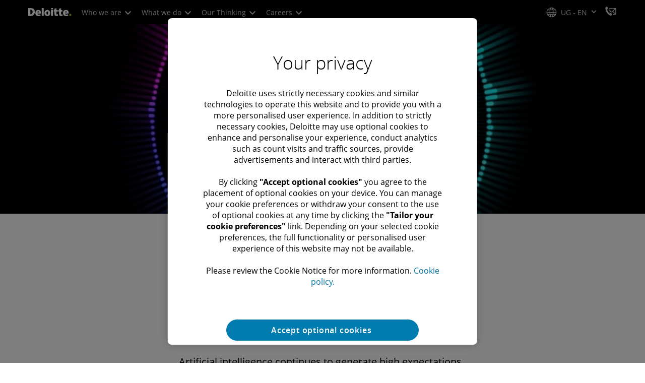

--- FILE ---
content_type: text/css;charset=utf-8
request_url: https://www.deloitte.com/etc.clientlibs/modern/clientlibs/clientlib-components/modal-v2.lc-86b056ad7b738f041d2de8239006c692-lc.min.css
body_size: 3882
content:
.modal{position:fixed;top:0;left:0;z-index:2055;display:none;width:100%;height:100%;overflow-x:hidden;overflow-y:auto;outline:0}.modal.fade{transition:opacity .15s linear}.modal.fade .modal-dialog{transition:transform .3s ease-out;transform:translateY(-50px)}@media (prefers-reduced-motion: reduce){.modal.fade{transition:none}}.modal.fade:not(.show,.in){opacity:0}.modal.show{opacity:1}.modal.show .modal-dialog{transform:none}.modal.modal-static .modal-dialog{transform:scale(1.02)}.modal-dialog{position:relative;width:auto;pointer-events:none}@media (prefers-reduced-motion: reduce){.modal.fade .modal-dialog{transition:none}}.modal-dialog-scrollable{height:calc(100% - 1rem)}.modal-dialog-scrollable .modal-content{max-height:100%;overflow:hidden}.modal-dialog-scrollable .modal-body{overflow-y:auto}.modal-dialog-centered{display:flex;align-items:center;min-height:calc(100% - 1rem)}.modal-content{position:relative;display:flex;flex-direction:column;width:100%;pointer-events:auto;background-color:#fff;background-clip:padding-box;outline:0}.modal-backdrop{position:fixed;top:0;left:0;z-index:2050;width:100vw;height:100vh;background-color:#000}.modal-backdrop.fade{opacity:0}.modal-backdrop.fade.show,.modal-backdrop.fade.in,.modal-backdrop.show,.modal-backdrop.in{opacity:.7}.modal-header{display:flex;flex-shrink:0;align-items:center;justify-content:space-between}.modal-header .btn-close{padding:.5rem;margin:-.5rem -.5rem -.5rem auto}.modal-title{margin-bottom:0;line-height:1.5}.modal-body{position:relative;flex:1 1 auto;padding:0}.modal-footer{display:flex;flex-wrap:wrap;flex-shrink:0;align-items:center;justify-content:flex-end;padding:.75rem}@media (min-width: 576px){.modal-dialog{max-width:500px;margin:1.75rem auto}.modal-dialog-scrollable{height:calc(100% - 3.5rem)}.modal-dialog-centered{min-height:calc(100% - 3.5rem)}.modal-sm{max-width:300px}}@media (min-width: 992px){.modal-lg,.modal-xl{max-width:800px}}@media (min-width: 1200px){.modal-xl{max-width:1140px}}.modal-fullscreen{width:100vw;max-width:none;height:100%;margin:0}.modal-fullscreen .modal-content{height:100%;border:0;border-radius:0}.modal-fullscreen .modal-header{border-radius:0}.modal-fullscreen .modal-body{overflow-y:auto}.modal-fullscreen .modal-footer{border-radius:0}a.icon-email,.social-connections a.icon-email{border-color:#00a3e0;color:#00a3e0}a.icon-email:hover,.social-connections a.icon-email:hover{background:#00a3e0;color:#fff}a.icon-phone-o,.social-connections a.icon-phone-o{border-color:#0097a9;color:#0097a9}a.icon-phone-o:hover,.social-connections a.icon-phone-o:hover{background:#0097a9;color:#fff}.boldHoverNoWidthChange{font-weight:400!important;-webkit-text-stroke-width:.55px;-webkit-text-stroke-color:currentColor}.cmp-modal .modal-dialog{transition:transform .3s ease-out;transform:translateY(-20px);border-radius:8px;max-width:770px;background:transparent}.cmp-modal__body{overflow:auto;padding:0 12px 0 0;margin-right:-12px;position:relative}.cmp-modal__body::-webkit-scrollbar{width:5px}.cmp-modal__body::-webkit-scrollbar-track{border-radius:5px;background-color:#e7e9e8}.cmp-modal__body::-webkit-scrollbar-thumb{background:#97999b;border-radius:10px}.cmp-modal__body .cmp-co-branding{margin-bottom:24px;margin-top:32px}.cmp-modal__body .cmp-co-branding .cmp-co-branding-img{margin:0}.cmp-modal__body .cmp-co-branding.two-col-co-branding-modal{margin-top:0}@media screen and (max-width:767px){.cmp-modal__body{margin-right:unset}}.cmp-modal__body .profile-modal-wrapper .modal-form{overflow:hidden}.cmp-modal__body.profile-modal{overflow-y:hidden}@media screen and (max-width:767px){.cmp-modal__body.profile-modal{padding:0}}.cmp-modal__body.profile-modal .profile-modal-wrapper .modal-form .formv2{max-height:calc(60vh - 138px);overflow-y:auto;padding-right:16px}.cmp-modal__body.profile-modal .profile-modal-wrapper .modal-form .formv2 .form-required-text{padding:0}.cmp-modal__content.modal-content{max-height:60vh;box-shadow:0 3px 16px #00000029!important;border:1px solid #ededed;border-radius:8px!important;padding:32px!important;max-width:650px;background-color:#fff!important;color:#000!important}.cmp-modal__content.modal-content .modal-header{padding-bottom:24px!important;border-bottom:none}.cmp-modal-exp-gateway .cmp-modal__content.modal-content{min-width:600px;max-height:unset}.cmp-modal-exp-gateway .cmp-modal__body{overflow:visible}.cmp-modal-exp-gateway .modal-dialog{margin:10px auto}.cmp-modal-reg-exp-gateway .cmp-modal__container{display:flex;justify-content:center}.cmp-modal-reg-exp-gateway .cmp-modal__container .cmp-modal__content.modal-content{max-width:480px;max-height:unset}@media screen and (min-width:768px){.cmp-modal-reg-exp-gateway .cmp-modal__container .cmp-modal__content.modal-content{padding:40px 0!important}}.cmp-modal-reg-exp-gateway .cmp-modal__body{overflow:visible;margin-right:unset}.cmp-modal.fade{transition:opacity .15s linear;pointer-events:none}.cmp-modal.fade.show .modal-dialog{transform:scale(1);opacity:1;transition:transform .4s ease-out,opacity .4s ease-out}.cmp-modal.fade.show .modal-backdrop{opacity:1;transition:opacity .3s linear}.cmp-modal.fade .modal-dialog{transform:scale(.8);opacity:0;transition:transform .4s ease-out,opacity .4s ease-out}.cmp-modal.fade .modal-backdrop{opacity:0;transition:opacity .3s linear}.cmp-modal.fade:not(.show) .modal-dialog{transform:scale(.8);opacity:0;transition:transform .4s ease-out,opacity .4s ease-out}.cmp-modal.fade:not(.show) .modal-backdrop{opacity:0;transition:opacity .3s linear}.cmp-modal__title{font-size:24px;margin:0;font-weight:var(--font-weight-regular);line-height:28px;display:flex}.cmp-modal__close{color:#63666a!important;font-size:28px;top:0;right:6px;background:transparent;border:none;cursor:pointer;line-height:1;padding:0;display:flex;margin-left:auto}.cmp-modal__close span{display:inline-block;outline:0 none}.cmp-modal__close:hover{background-color:transparent!important}.cmp-modal__footer{display:flex;align-items:flex-start}.cmp-modal__footer .cmp-btn{width:auto;margin-right:16px;line-height:22px}.cmp-modal__footer .cmp-btn.cmp-btn__rounded--secondary .button-container{background-color:transparent!important}.cmp-modal__footer .cmp-btn.cmp-btn__rounded--secondary .button-container a{color:#007cb0!important}.cmp-modal .cmp-title__link{color:inherit!important}.cmp-modal .cmp-title__link span{outline:0 none}.cmp-modal-dark .modal-content{border:1px solid #53565a;background-color:#121212;color:#fff}.cmp-modal-dark .cmp-modal__close span{color:#fff}.cmp-modal-dark .cmp-tooltip .cmp-tooltip-block{background-color:#fff;color:#000}.cmp-modal *:focus{outline:1px dotted #000;outline-offset:2px}.cmp-modal__two-column .modal-dialog{width:auto!important;max-width:1323px}@media screen and (min-width:768px) and (max-width:1023px){.cmp-modal__two-column .modal-dialog{max-width:none}}.cmp-modal__two-column .cmp-modal__content.modal-content{padding:32px 16px 32px 32px!important;max-width:none!important;max-height:80vh!important}.cmp-modal__two-column .cmp-modal__content.modal-content .modal-header{padding-bottom:24px!important;padding-right:16px}.cmp-modal__two-column .cmp-modal__content.modal-content .modal-body{padding:0 16px 0 0;margin-right:unset}@media screen and (min-width:768px) and (max-width:1023px){.cmp-modal__two-column .cmp-modal__content.modal-content .cmp-modal__body>div{display:flex;flex-flow:column}}.cmp-modal__two-column .cmp-modal__close{position:relative}.cmp-modal__two-column .cmp-modal__body .cmp-modal__close{position:absolute}.cmp-modal .button-container{box-sizing:border-box}.cmp-modal__basic .modal-header,.cmp-modal__basic .modal-body{padding:0}@media screen and (max-width:767px){.cmp-modal__basic .modal-header{padding-right:16px}}@media screen and (max-width:767px){.cmp-modal__basic .cmp-modal__title{margin-bottom:0}}@media screen and (max-width:767px){.cmp-modal__basic .cmp-modal__content.modal-content{padding:32px 16px 32px 32px!important}.cmp-modal__basic .cmp-modal__content.modal-content .modal-body{padding:0 16px 0 0}}.modal-header{position:relative}@media screen and (max-width: 767px){.cmp-footer-v2--multi-linklist .cmp-footer-v2__links-section{flex-basis:unset}}.cmp-modal-vertical-layout .cmp-modal__container{max-width:592px;margin:10px auto}@media screen and (max-width:767px){.cmp-modal-vertical-layout .cmp-modal__container{margin:10px 16px}}.cmp-modal-vertical-layout .cmp-modal__container img:not(.cmp-co-branding-img){margin-bottom:24px;aspect-ratio:16/9;width:100%}.cmp-modal-vertical-layout .cmp-modal__container .cmp-people-profile__header__image.img-circular{margin-bottom:24px}.cmp-modal-vertical-layout .cmp-modal__container .cmp-people-profile__header__image.img-circular img{aspect-ratio:auto}button{border-width:thin}.button-circle button,.button-circle .button-container{border-radius:50%;border-style:solid;border-width:2px;background:transparent;width:50px;height:50px;font-size:1.75em;line-height:50px}.cmp-btn{background-color:transparent!important;width:100%;display:flex}.cmp-btn button,.cmp-btn .button-container{border-radius:.18rem;padding:.52rem 1.3rem;width:100%;cursor:pointer;text-align:center;font-size:1em;font-weight:700;border:1px solid transparent}.cmp-btn button a,.cmp-btn .button-container a{display:block;color:#000;text-decoration:none;white-space:normal}.cmp-btn button a:hover,.cmp-btn .button-container a:hover{opacity:.8}.cmp-btn__lg button,.cmp-btn__lg .button-container{font-size:1.125em;padding:1.1rem 1rem}.cmp-btn__md button,.cmp-btn__md .button-container{font-size:1.125em}.cmp-btn__sm button,.cmp-btn__sm .button-container{font-size:.875em;padding:.29rem 3.3rem}.cmp-btn__rounded button,.cmp-btn__rounded .button-container{width:auto;border-radius:6.25em;font-weight:var(--font-weight-bold)}.cmp-btn__rounded.cmp-btn__rounded__sm button,.cmp-btn__rounded.cmp-btn__rounded__sm .button-container{padding:0}.cmp-btn__rounded.cmp-btn__rounded__sm button a,.cmp-btn__rounded.cmp-btn__rounded__sm .button-container a{padding:.5em 2.5em;text-wrap:wrap}@media screen and (max-width:375px){.cmp-btn__rounded.cmp-btn__rounded__sm button a,.cmp-btn__rounded.cmp-btn__rounded__sm .button-container a{padding:.5em 1.5em}}.cmp-btn__rounded.cmp-btn__rounded__md button,.cmp-btn__rounded.cmp-btn__rounded__md .button-container{padding:0}.cmp-btn__rounded.cmp-btn__rounded__md button a,.cmp-btn__rounded.cmp-btn__rounded__md .button-container a{padding:.75em 2.5em}.cmp-btn__rounded.cmp-btn__rounded__lg button,.cmp-btn__rounded.cmp-btn__rounded__lg .button-container{padding:0}.cmp-btn__rounded.cmp-btn__rounded__lg button a,.cmp-btn__rounded.cmp-btn__rounded__lg .button-container a{padding:1em 2.5em}.cmp-btn__rounded.cmp-btn__rounded__bottom-right-0 .button-container{border-bottom-right-radius:0}.cmp-btn__rounded.cmp-btn__rounded__bottom-left-0 .button-container{border-bottom-left-radius:0}.cmp-btn__rounded.cmp-btn__rounded__top-right-0 .button-container{border-top-right-radius:0}.cmp-btn__rounded.cmp-btn__rounded__top-left-0 .button-container{border-top-left-radius:0}.cmp-btn__full-width .button-container{width:100%}@media screen and (min-width:1024px){.cmp-btn__full-width--desktop .button-container{width:100%}}@media screen and (min-width:768px) and (max-width:1023px){.cmp-btn__full-width--tablet .button-container{width:100%}}@media screen and (max-width:767px){.cmp-btn__full-width--mobile .cmp-button__modal{width:inherit}}@media screen and (max-width:767px){.cmp-btn__full-width--mobile .button-container{width:100%}}.cmp-btn:focus button,.cmp-btn:focus .button-container{outline-width:.5px;outline-style:dashed;outline-color:#bbbcbc}@media screen and (max-width:767px){.cmp-btn--fixed--bottom--mobile{display:none!important;position:fixed;bottom:5px;left:50%;transform:translate(calc(-50% - 40px),-50%);z-index:2100;max-width:235px;margin:0!important;width:100%!important}.cmp-btn--fixed--bottom--mobile .button-container{width:100%}}@media screen and (max-width:767px){.cmp-btn--clone--full-width{transform:translate(-50%,-50%);max-width:100%;padding:0 24px;box-sizing:border-box}.cmp-btn--clone--full-width .button-container{box-shadow:0 3px 6px #00000029}}.cmp-btn--clone--full-width>div{width:100%}@media screen and (max-width:767px){.cmp-btn--clone--short-width{max-width:235px}}.cmp-btn--clone--short-width>div{width:100%}.cmp-btn__secondary .button{background-color:transparent;border:1px solid}.cmp-btn__link{width:auto}.cmp-btn__link .button-container{width:auto;padding:0;font-weight:var(--font-weight-bold)}.cmp-btn__link .button-container a{color:#007cb0;display:flex;align-items:center;gap:16px;padding-bottom:4px;position:relative;text-decoration:none!important;z-index:1}.cmp-btn__link .button-container a:before{content:"";position:absolute;bottom:1px;left:0;width:0;transition:width .3s ease,opacity .3s ease;border-bottom:1px solid currentColor;display:flex;opacity:0;z-index:-1}.cmp-btn__link .button-container a:active,.cmp-btn__link .button-container a:hover:before{width:100%;opacity:1}.dcom-theme2-13 .cmp-btn__link .button-container a,.theme__surface--cool-gray-2 .cmp-btn__link .button-container a{color:#005587}.cmp-btn__link .button-container a:hover{opacity:1}.cmp-btn__link .button-container a:after{padding-top:1px}.cmp-btn__icon a:not([target=_blank]):after{font-family:Dcom-EDE!important;speak:none;font-style:normal;font-weight:400;font-variant:normal;text-transform:none;line-height:1;-webkit-font-smoothing:antialiased;-moz-osx-font-smoothing:grayscale;font-size:1.3em}.cmp-btn__icon--left a:not([target=_blank]):before{font-family:Dcom-EDE!important;speak:none;font-style:normal;font-weight:400;font-variant:normal;text-transform:none;line-height:1;-webkit-font-smoothing:antialiased;-moz-osx-font-smoothing:grayscale;font-size:1.3em;padding-right:4px}.cmp-btn__icon--arrow-right a:not([target=_blank]):after{content:"\e899"}.cmp-btn__icon--download a:not([target=_blank]):after,.cmp-btn__icon--download--left a:not([target=_blank]):before{font-family:Dcom-EDE!important;speak:none;font-style:normal;font-weight:400;font-variant:normal;text-transform:none;line-height:1;-webkit-font-smoothing:antialiased;-moz-osx-font-smoothing:grayscale;content:"\f019"}.cmp-btn__icon--left a:not([target=_blank]){flex-direction:row-reverse}.cmp-btn__icon--filled a:not([target=_blank]):after{background:#1076a8;color:#fff;width:32px;height:32px;border-radius:50%;display:flex;align-items:center;justify-content:center;aspect-ratio:1}.cmp-btn--width-auto{width:auto}@media screen and (max-width:767px){.cmp-btn--width-100--mobile,.cmp-btn--width-100--mobile .button-container{width:100%}}.button.cmp-btn__rounded .button-container{display:flex;justify-content:center;align-items:center}.cmp-btn__download-popup{visibility:hidden;position:absolute;background:#fff 0% 0% no-repeat padding-box;box-shadow:0 3px 16px #00000029;border-radius:8px;min-height:0;max-height:272px;opacity:1;width:300px;padding:24px;top:58px;left:0;box-sizing:border-box;z-index:2000;color:#707070;overflow:hidden;transform:translate(-50%) scaleY(0);transform-origin:top;transition:transform .5s ease-out,.5s visibility}.cmp-btn__download-popup a{color:#0076a8!important}.cmp-btn__download-popup.visible{visibility:visible;transform:translate(-50%) scaleY(1)}.cmp-btn__download-popup ul{max-height:173px;overflow:auto}.cmp-btn__download-popup a:not([target=_blank]):before{content:"";padding:0}.cmp-btn__download-popup-item{display:flex;gap:12px}.cmp-btn__download-popup-item:last-child{margin-bottom:0}.cmp-btn__download-popup-item-link{font-size:1em;line-height:1.1875em;letter-spacing:0;color:#0076a8!important;font-weight:var(--font-weight-bold)}.cmp-btn__download-popup-item-link:hover{text-decoration:underline}.cmp-btn__download-popup-item-link-size{font-size:.875em;color:#000;display:block;font-weight:400}.cmp-btn__download-popup-item-link-size:hover{text-decoration:none}.cmp-btn__download-popup .button.cmp-btn{margin-top:32px}.cmp-btn__download-popup .button.cmp-btn .button-container{flex-grow:1}.cmp-btn__download-popup .button.cmp-btn .button-container a{padding:8px 52px}.cmp-btn__icon--multi-downloads{position:relative}.cmp-btn__icon--multi-downloads .icon-chevron-down{display:inline-block;padding-left:8px;transform-origin:center;transition:transform .3s ease-out}.cmp-btn__icon--multi-downloads .icon-chevron-down.up{padding-left:0;padding-right:8px;transform:rotate(180deg)}.cmp-modal-horizontal-layout .cmp-modal__container{width:690px;max-width:770px}.cmp-modal-horizontal-layout .cmp-modal__container .modal-body{display:grid;max-height:650px;gap:0 24px;grid-template-areas:"modalImage modalContent" "modalImage modalFooter";box-sizing:border-box;grid-template-columns:170px auto}@media screen and (min-width:768px) and (max-width:1023px){.cmp-modal-horizontal-layout .cmp-modal__container .modal-body{max-width:592px;margin:0 auto;height:auto;grid-template-areas:"modalContent" "modalImage" "modalFooter";grid-template-columns:1fr}}@media screen and (max-width:767px){.cmp-modal-horizontal-layout .cmp-modal__container .modal-body{grid-template-areas:"modalImage" "modalContent" "modalFooter";grid-template-columns:1fr}}.cmp-modal-horizontal-layout .cmp-modal__container img{max-height:320px;height:100%;width:170px!important;margin-bottom:0}@media screen and (min-width:768px) and (max-width:1023px){.cmp-modal-horizontal-layout .cmp-modal__container img{width:100%!important;margin-bottom:24px}}.cmp-modal-horizontal-layout__image{grid-area:modalImage}.cmp-modal-horizontal-layout__title__text{grid-area:modalContent}.cmp-modal-horizontal-layout .cmp-modal__footer{grid-area:modalFooter;align-items:flex-start}.cmp-modal-horizontal-layout .cmp-modal__footer .cmp-btn{margin-bottom:0}.animated-overlay{z-index:2003!important;position:fixed;left:0;top:100%;width:100%;height:100%;background-color:#fff;transition:all .5s cubic-bezier(.76,.01,.58,1)}.animated-overlay--show{top:0}.animated-overlay__close-icon{position:absolute;right:140px;top:72px;cursor:pointer;border:none;background:transparent}.animated-overlay__close-icon .icon-remove{font-size:20px}@media screen and (max-width:767px){.animated-overlay__close-icon{right:27px;top:24px}}.animated-overlay__content{width:100%;height:calc(100% - 280px);overflow:auto;margin:140px 0}@media screen and (max-width:767px){.animated-overlay__content{margin:84px 0;padding:0 27px;width:auto;height:calc(100% - 168px)}}.animated-overlay__form-container{width:692px;margin:0 auto}@media screen and (max-width:767px){.animated-overlay__form-container{width:100%}}.cmp-modal-transparent-bg .modal-body{background-color:#fff;padding:0;margin:0}.cmp-modal-transparent-bg .modal-header,.cmp-modal-transparent-bg .modal-dialog{background:transparent}.cmp-modal-transparent-bg .modal-dialog{box-shadow:none;max-width:calc(100% - 112px);width:100%;padding:0}@media screen and (min-width:768px) and (max-width:1200px){.cmp-modal-transparent-bg .modal-dialog{max-width:550px!important}}@media screen and (min-width:1201px){.cmp-modal-transparent-bg .modal-dialog{max-width:863px!important}}.cmp-modal-transparent-bg .modal-header{display:flex;align-items:center;justify-content:space-between;padding-bottom:24px;padding-right:48px}.cmp-modal-transparent-bg .modal-content{background-color:transparent}.cmp-modal-transparent-bg .modal-content .cmp-video__player{font-size:14px;background-color:transparent;width:100%;aspect-ratio:16/9;height:100%}.cmp-modal-transparent-bg .modal-content .cmp-video__player .vjs-control-bar{background-color:#00000073;color:#fff}.cmp-modal-transparent-bg .modal-content .cmp-video__player .vjs-control-bar button{background-color:transparent}.cmp-modal-transparent-bg .modal-content .cmp-video__player .vjs-control-bar button:hover{background-color:#000}.cmp-modal-transparent-bg .modal-content .cmp-video__player .vjs-control-bar .vjs-control:focus span{outline:none!important}.cmp-modal-transparent-bg .modal-content .cmp-video__player .vjs-control-bar .vjs-play-progress,.cmp-modal-transparent-bg .modal-content .cmp-video__player .vjs-control-bar .vjs-volume-level{background-color:#007cb0}.cmp-modal-transparent-bg .modal-content .cmp-video__player .vjs-control-bar .vjs-progress-control{align-items:flex-end;position:absolute;left:0;right:0;width:100%;height:1.5em;top:-1.5em}.cmp-modal-transparent-bg .modal-content .cmp-video__player .vjs-control-bar .vjs-progress-control .vjs-progress-holder{margin:0}.cmp-modal-transparent-bg .modal-content .cmp-video__player .vjs-control-bar .vjs-current-time,.cmp-modal-transparent-bg .modal-content .cmp-video__player .vjs-control-bar .vjs-time-divider,.cmp-modal-transparent-bg .modal-content .cmp-video__player .vjs-control-bar .vjs-duration{display:block}@media screen and (max-width:767px){.cmp-modal-transparent-bg .modal-content .cmp-video__player .vjs-control-bar .vjs-current-time,.cmp-modal-transparent-bg .modal-content .cmp-video__player .vjs-control-bar .vjs-time-divider,.cmp-modal-transparent-bg .modal-content .cmp-video__player .vjs-control-bar .vjs-duration{display:none}}.cmp-modal-transparent-bg .modal-content .cmp-video__player .vjs-control-bar .vjs-remaining-time,.cmp-modal-transparent-bg .modal-content .cmp-video__player .vjs-control-bar .vjs-picture-in-picture-control{display:none}.cmp-modal-transparent-bg .modal-content .cmp-video__player .vjs-control-bar .vjs-custom-control-spacer{display:flex;flex:1 1 auto}.cmp-modal-transparent-bg .close{color:#fff;font-size:2em;position:absolute;line-height:1;right:0;top:4px;padding:0;border:none;background:none;cursor:pointer;z-index:2}.cmp-modal-transparent-bg .close:hover,.cmp-modal-transparent-bg .close span:hover{color:#fff;background-color:transparent!important}.cmp-modal-transparent-bg .close:focus{outline:thin dotted;color:#fff}.cmp-modal-transparent-bg .cmp-video .vjs-big-play-button:after{display:none}.cmp-modal-transparent-bg .modal-dialog-centered{margin:auto!important}.cmp-modal-transparent-bg .cmp-video .vjs-big-play-button:before{display:none}.cmp-modal-transparent-bg.dcom-theme2-1 .modal-header,.cmp-modal-transparent-bg.dcom-theme2-1 .modal-dialog{background-color:#000}.cmp-modal-transparent-bg.dcom-theme2-1 .modal-body [class^=cmp-fallback-]{color:#fff}.cmp-modal-transparent-bg.dcom-theme2-1 .modal-body [class^=cmp-fallback-] .cmp-fallback__icons-container .cmp-fallback__icons-error{background-color:#fff;color:#000}
